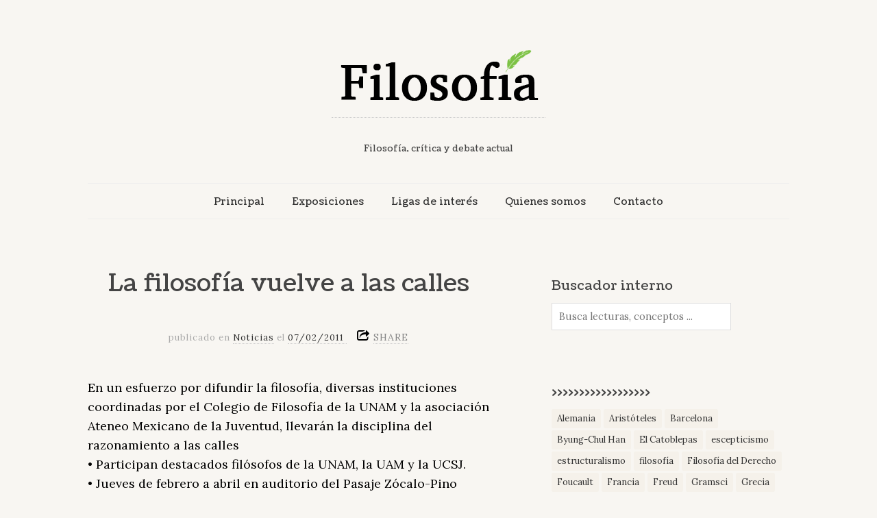

--- FILE ---
content_type: text/html; charset=utf-8
request_url: https://accounts.google.com/o/oauth2/postmessageRelay?parent=https%3A%2F%2Fwww.filosofia.mx&jsh=m%3B%2F_%2Fscs%2Fabc-static%2F_%2Fjs%2Fk%3Dgapi.lb.en.OE6tiwO4KJo.O%2Fd%3D1%2Frs%3DAHpOoo_Itz6IAL6GO-n8kgAepm47TBsg1Q%2Fm%3D__features__
body_size: 162
content:
<!DOCTYPE html><html><head><title></title><meta http-equiv="content-type" content="text/html; charset=utf-8"><meta http-equiv="X-UA-Compatible" content="IE=edge"><meta name="viewport" content="width=device-width, initial-scale=1, minimum-scale=1, maximum-scale=1, user-scalable=0"><script src='https://ssl.gstatic.com/accounts/o/2580342461-postmessagerelay.js' nonce="S9212G_YDKxqBwtk_giA3g"></script></head><body><script type="text/javascript" src="https://apis.google.com/js/rpc:shindig_random.js?onload=init" nonce="S9212G_YDKxqBwtk_giA3g"></script></body></html>

--- FILE ---
content_type: text/css
request_url: https://www.filosofia.mx/wp-content/themes/read/css/uniform.default.css?ver=6.8.3
body_size: 2028
content:
/*

Uniform Theme: Uniform Default
Version: 1.8
By: Josh Pyles
License: MIT License
---
For use with the Uniform plugin:
http://pixelmatrixdesign.com/uniform/
---
Generated by Uniform Theme Generator:
http://pixelmatrixdesign.com/uniform/themer.html

*/

/* Global Declaration */

div.selector, 
div.selector span, 
div.checker span,
div.radio span, 
div.uploader, 
div.uploader span.action,
div.button,
div.button span {
  /*background-image: url(images/sprite.png);*/
  background-repeat: no-repeat;
  -webkit-font-smoothing: antialiased;
}

.selector, 
.radio, 
.checker, 
.uploader,
.button, 
.selector *, 
.radio *, 
.checker *, 
.uploader *,
.button *{
  margin: 0;
  padding: 0;
}

/* INPUT & TEXTAREA */

input.text,
input.email,
input.search,
input.tel,
input.url,
input.datetime,
input.date,
input.month,
input.week,
input.time,
input.datetime-local,
input.number,
input.color,
input.password,
select.uniform-multiselect,
textarea.uniform {
  font-size: 12px;
  font-weight: normal;
  padding: 3px;
  color: #777;
  /*background: url('images/bg-input.png') repeat-x 0px 0px;*/
  border-top: solid 1px #aaa;
  border-left: solid 1px #aaa;
  border-bottom: solid 1px #ccc;
  border-right: solid 1px #ccc;
  -webkit-border-radius: 3px;
  -moz-border-radius: 3px;
  border-radius: 3px;
  outline: 0;
}

/* remove default webkit and possible mozilla .search styles */
input.search, input.search:active  {
  -moz-appearance: none;
  -webkit-appearance: none;
}

/*input.text:focus,
input.email:focus,
input.search:focus,
input.tel:focus,
input.url:focus,
input.datetime:focus,
input.date:focus,
input.month:focus,
input.week:focus,
input.time:focus,
input.datetime-local:focus,
input.number:focus,
input.color:focus,
input.password:focus,
select.uniform-multiselect:focus,
textarea.uniform:focus {
  -webkit-box-shadow: 0px 0px 4px rgba(0,0,0,0.3);
  -moz-box-shadow: 0px 0px 4px rgba(0,0,0,0.3);
  box-shadow: 0px 0px 4px rgba(0,0,0,0.3);
  border-color: #999;
  background: url('images/bg-input-focus.png') repeat-x 0px 0px;
}*/

/* SPRITES */

/* Select */

div.selector {
  background-position: -483px -130px;
  line-height: 26px;
  height: 26px;
}

div.selector span {
  background-position: right 0px;
  height: 26px;
  line-height: 26px;
}

div.selector select {
  /* change these to adjust positioning of select element */
  top: 0px;
  left: 0px;
}

div.selector:active, 
div.selector.active {
  background-position: -483px -156px;
}

div.selector:active span, 
div.selector.active span {
  background-position: right -26px;
}

div.selector.focus, div.selector.hover, div.selector:hover {
  background-position: -483px -182px;
}

div.selector.focus span, div.selector.hover span, div.selector:hover span {
  background-position: right -52px;
}

div.selector.focus:active,
div.selector.focus.active,
div.selector:hover:active,
div.selector.active:hover {
  background-position: -483px -208px;
}

div.selector.focus:active span,
div.selector:hover:active span,
div.selector.active:hover span,
div.selector.focus.active span {
  background-position: right -78px;
}

div.selector.disabled {
  background-position: -483px -234px;
}

div.selector.disabled span {
  background-position: right -104px;
}

/* Checkbox */

div.checker {
  width: 19px;
  height: 19px;
}

div.checker input {
  width: 19px;
  height: 19px;
}

div.checker span {
  background-position: 0px -260px;
  height: 19px;
  width: 19px;
}

div.checker:active span, 
div.checker.active span {
  background-position: -19px -260px;
}

div.checker.focus span,
div.checker:hover span {
  background-position: -38px -260px;
}

div.checker.focus:active span,
div.checker:active:hover span,
div.checker.active:hover span,
div.checker.focus.active span {
  background-position: -57px -260px;
}

div.checker span.checked {
  background-position: -76px -260px;
}

div.checker:active span.checked, 
div.checker.active span.checked {
  background-position: -95px -260px;
}

div.checker.focus span.checked,
div.checker:hover span.checked {
  background-position: -114px -260px;
}

div.checker.focus:active span.checked,
div.checker:hover:active span.checked,
div.checker.active:hover span.checked,
div.checker.active.focus span.checked {
  background-position: -133px -260px;
}

div.checker.disabled span,
div.checker.disabled:active span,
div.checker.disabled.active span {
  background-position: -152px -260px;
}

div.checker.disabled span.checked,
div.checker.disabled:active span.checked,
div.checker.disabled.active span.checked {
  background-position: -171px -260px;
}

/* Radio */

div.radio {
  width: 18px;
  height: 18px;
}

div.radio input {
  width: 18px;
  height: 18px;
}

div.radio span {
  height: 18px;
  width: 18px;
  background-position: 0px -279px;
}

div.radio:active span, 
div.radio.active span {
  background-position: -18px -279px;
}

div.radio.focus span, 
div.radio:hover span {
  background-position: -36px -279px;
}

div.radio.focus:active span,
div.radio:active:hover span,
div.radio.active:hover span,
div.radio.active.focus span {
  background-position: -54px -279px;
}

div.radio span.checked {
  background-position: -72px -279px;
}

div.radio:active span.checked,
div.radio.active span.checked {
  background-position: -90px -279px;
}

div.radio.focus span.checked, div.radio:hover span.checked {
  background-position: -108px -279px;
}

div.radio.focus:active span.checked, 
div.radio:hover:active span.checked,
div.radio.focus.active span.checked,
div.radio.active:hover span.checked {
  background-position: -126px -279px;
}

div.radio.disabled span,
div.radio.disabled:active span,
div.radio.disabled.active span {
  background-position: -144px -279px;
}

div.radio.disabled span.checked,
div.radio.disabled:active span.checked,
div.radio.disabled.active span.checked {
  background-position: -162px -279px;
}

/* Uploader */

div.uploader {
  background-position: 0px -297px;
  height: 28px;
}

div.uploader span.action {
  background-position: right -409px;
  height: 24px;
  line-height: 24px;
}

div.uploader span.filename {
  height: 24px;
  /* change this line to adjust positioning of filename area */
  margin: 2px 0px 2px 2px;
  line-height: 24px;
}

div.uploader.focus,
div.uploader.hover,
div.uploader:hover {
  background-position: 0px -353px;
}

div.uploader.focus span.action,
div.uploader.hover span.action,
div.uploader:hover span.action {
  background-position: right -437px;
}

div.uploader.active span.action,
div.uploader:active span.action {
  background-position: right -465px;
}

div.uploader.focus.active span.action,
div.uploader:focus.active span.action,
div.uploader.focus:active span.action,
div.uploader:focus:active span.action {
  background-position: right -493px;
}

div.uploader.disabled {
  background-position: 0px -325px;
}

div.uploader.disabled span.action {
  background-position: right -381px;
}

div.button {
  background-position: 0px -523px;
}

div.button span {
  background-position: right -643px;
}

div.button.focus,
div.button:focus,
div.button:hover,
div.button.hover {
  background-position: 0px -553px;
}

div.button.focus span,
div.button:focus span,
div.button:hover span,
div.button.hover span {
  background-position: right -673px; 
}

div.button.active,
div.button:active {
  background-position: 0px -583px;
}

div.button.active span,
div.button:active span {
  background-position: right -703px;
  color: #555;
}

div.button.disabled,
div.button:disabled {
  background-position: 0px -613px;
}

div.button.disabled span,
div.button:disabled span {
  background-position: right -733px;
  color: #bbb;
  cursor: default;
}

/* PRESENTATION */

/* Button */

div.button {
  height: 30px;
}

div.button span {
  margin-left: 13px;
  height: 22px;
  padding-top: 8px;
  font-weight: bold;
  font-size: 12px;
  letter-spacing: 1px;
  text-transform: uppercase;
  padding-left: 2px;
  padding-right: 15px;
}

/* Select */
div.selector {
  width: 190px;
  font-size: 12px;
}

div.selector select {
  min-width: 190px;
  font-size: 12px;
  border: solid 1px #fff;
}

div.selector span {
  padding: 0px 25px 0px 2px;
  cursor: pointer;
}

div.selector span {
  color: #666;
  width: 158px;
  text-shadow: 0 1px 0 #fff;
}

div.selector.disabled span {
  color: #bbb;
}

/* Checker */
div.checker {
  margin-right: 5px;
}

/* Radio */
div.radio {
  margin-right: 3px;
}

/* Uploader */
div.uploader {
  width: 190px;
  cursor: pointer;
}

div.uploader span.action {
  width: 85px;
  text-align: center;
  text-shadow: #fff 0px 1px 0px;
  background-color: #fff;
  font-size: 11px;
  font-weight: bold;
}

div.uploader span.filename {
  color: #777;
  width: 82px;
  border-right: solid 1px #bbb;
  font-size: 11px;
}

div.uploader input {
  width: 190px;
}

div.uploader.disabled span.action {
  color: #aaa;
}

div.uploader.disabled span.filename {
  border-color: #ddd;
  color: #aaa;
}
/*

CORE FUNCTIONALITY 

Not advised to edit stuff below this line
-----------------------------------------------------
*/

.selector, 
.checker, 
.button, 
.radio, 
.uploader {
  display: -moz-inline-box;
  display: inline-block;
  vertical-align: middle;
  zoom: 1;
  *display: inline;
}

.selector select:focus, .radio input:focus, .checker input:focus, .uploader input:focus {
  outline: 0;
}

/* Button */

div.button a,
div.button button,
div.button input {
  position: absolute;
}

div.button {
  cursor: pointer;
  position: relative;
}

div.button span {
  display: -moz-inline-box;
  display: inline-block;
  line-height: 1;
  text-align: center;
}

/* Select */

div.selector {
  position: relative;
  padding-left: 10px;
  overflow: hidden;
}

div.selector span {
  display: block;
  overflow: hidden;
  text-overflow: ellipsis;
  white-space: nowrap;
}

div.selector select {
  position: absolute;
  opacity: 0;
  filter: alpha(opacity=0);
  -moz-opacity: 0;
  height: 25px;
  border: none;
  background: none;
}

/* Checker */

div.checker {
  position: relative;
}

div.checker span {
  display: -moz-inline-box;
  display: inline-block;
  text-align: center;
}

div.checker input {
  opacity: 0;
  filter: alpha(opacity=0);
  -moz-opacity: 0;
  display: inline-block;
  background: none;
}

/* Radio */

div.radio {
  position: relative;
}

div.radio span {
  display: -moz-inline-box;
  display: inline-block;
  text-align: center;
}

div.radio input {
  opacity: 0;
  filter: alpha(opacity=0);
  -moz-opacity: 0;
  text-align: center;
  display: inline-block;
  background: none;
}

/* Uploader */

div.uploader {
  position: relative;
  overflow: hidden;
  cursor: default;
}

div.uploader span.action {
  float: left;
  display: inline;
  padding: 2px 0px;
  overflow: hidden;
  cursor: pointer;
}

div.uploader span.filename {
  padding: 0px 10px;
  float: left;
  display: block;
  overflow: hidden;
  text-overflow: ellipsis;
  white-space: nowrap;
  cursor: default;
}

div.uploader input {
  opacity: 0;
  filter: alpha(opacity=0);
  -moz-opacity: 0;
  position: absolute;
  top: 0;
  right: 0;
  bottom: 0;
  float: right;
  height: 25px;
  border: none;
  cursor: default;
}

--- FILE ---
content_type: text/css
request_url: https://www.filosofia.mx/wp-content/themes/read/css/wp-fix.css?ver=6.8.3
body_size: 803
content:
.entry-meta,
.related-posts,
.about-author,
.nav-single,
.comments-area,
.page-links {
	clear: both;
}


.main-navigation ul .current_page_item > a {
	color: #cc3300;
}

.navigation .nav-next {
	float: right;
}


a.loadmore:hover {
	color: #ffffff;
}


.page-links {
	padding: 3em 0;
}

.page-links a {
	padding: 0 .2em;
}


td.label {
	display: block;
	background: #ffffff;
	padding: .8em 2em .6em 0;
}


.single .entry-meta {
	margin-top: 2em;
}


.single-format-aside .entry-content {
	margin-bottom: 5em;
}

.single-format-link .entry-content,
.single-format-status .entry-content,
.single-format-video .entry-content {
	margin-bottom: 3em;
}


.single-gallery .entry-header .share-links {
	margin-left: 0px;
}

.single-gallery .entry-header .share-links > a:hover {
	color: #000000;
}


.portfolio-single .entry-header .share-links {
	margin-left: 0px;
}

.portfolio-single .entry-header .share-links > a:hover {
	color: #000000;
}


.post-password-required label {
	display: inline-block;
}


dd.gallery-caption:before {
	display: none;
}


.attachment img {
	display: block;
	margin-left: auto;
	margin-right: auto;
}


blockquote p {
	margin: 0px;
}


.blog-masonry .page-header {
	width: 100%;
}


.entry-meta .comments-link {
	white-space: nowrap;
}


.share-wrap .fb_iframe_widget > span,
.share-wrap .fb_iframe_widget iframe {
	height: 20px !important;
	width: 78px !important;
}


.wp-video,
.wp-video .wp-video-shortcode {
    width: 100% !important;
}


.widget-area a:hover {
	color:#333;
}


.widget_text .tabs ul li {
	padding-left: 0px;
	margin-bottom: 0px;
}

.widget_text .tabs ul li:before {
	content: "";
}


.site-header .textwidget ul.social {
	margin-top: 0px;
}


.comments-area textarea#comment {
	width: 100%;
}

.comments-area .comment-form-cookies-consent label {
	display: inline;
}


/* ============================================================================= */


/* Posts Pagination */

.navigation.pagination {
	text-align: center;
	padding: 2em 0;
}

.navigation.pagination .nav-links {
	float: none;
	width: 100%;
}

.navigation.pagination a:hover {
	background: none;
	border-bottom: 1px solid #555555;
}

.navigation.pagination .page-numbers {
    display: inline-block;
    border-bottom: 1px solid #dddddd;
    padding: 0.3em 0.9em;
	margin: 0 .1em;
}

.navigation.pagination .page-numbers.current {
	cursor: default;
	border: 0;
    border-bottom: 2px solid #555555;
}

.navigation.pagination .dots {
	border-bottom: none;
}


/* ============================================================================= */


/* PLUGIN: "Social Feed Gallery" */

.widget-area .insta-gallery-feed a.insta-gallery-link:hover {
	border-bottom: 0px;
}


/* ============================================================================= */


/* PLUGIN: "Twitter Widget Pro" */

.widget_twitter ul li {
	padding-top: .4em;
	margin-bottom: 3em;
	max-width: 26em;
}

.widget_twitter ul li:before {
	content: "\f099";
	font-size: 22px;
	top: -0.2em;
}

.widget_twitter ul li span.entry-content {
	position: relative;
	display: block;
	background: #f7f7f7;
	padding: 1em 1.4em;
	margin-left: 2em;
}

.widget_twitter ul li span.entry-content:before {
	content: '';
	position: absolute;
	top: 0;
	right: 100%;
	border-top: 13px solid #e7e7e7;
	border-left: 15px solid transparent;
	width: 0;
	height: 0;
}

.widget_twitter ul li .time-meta a {
	float: right;
	letter-spacing: 0px;
	color: #aaaaaa;
	border-bottom: none;
	margin-top: .4em;
}

.widget_twitter ul li .time-meta a:hover {
	border-bottom: 1px dotted #aaaaaa;
}

.widget_twitter .from-meta,
.widget_twitter .in-reply-to-meta {
	display: none;
}


/* ============================================================================= */


/* PLUGIN: "Dynamic To Top" */

#dynamic-to-top {
	background: #272727 !important;
	border: 0 !important;
	
	-webkit-border-radius: 0px !important;
	        border-radius: 0px !important;
	           
	   	    box-shadow: none !important;
	-webkit-box-shadow: none !important;
}

#dynamic-to-top:hover {
	background: #000000 !important;
}

